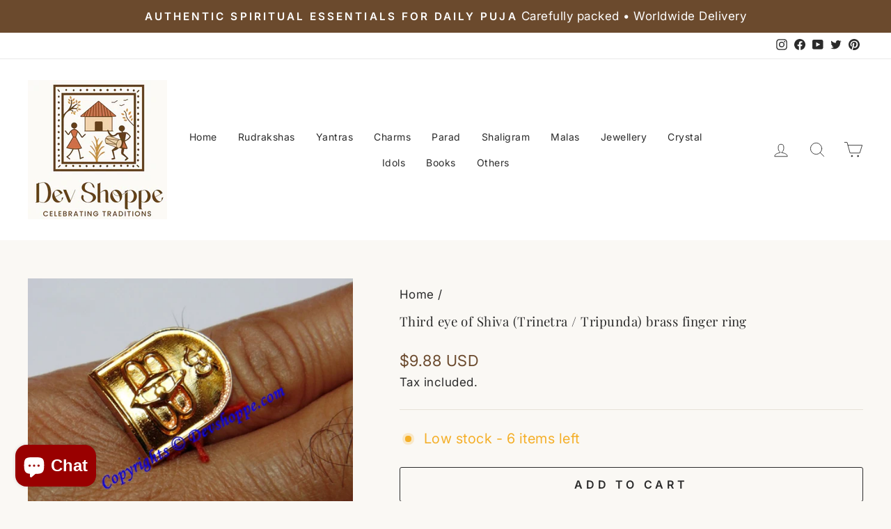

--- FILE ---
content_type: application/javascript; charset=UTF-8
request_url: https://d1pzjdztdxpvck.cloudfront.net/resource/resource.js?shop=awesomestore-18.myshopify.com&cache_key=155729060668
body_size: 159
content:
console.log('Social Login plan expired. Please login into the dashboard at https://oneclicksociallogin.devcloudsoftware.com/ and update the app billing plan.')